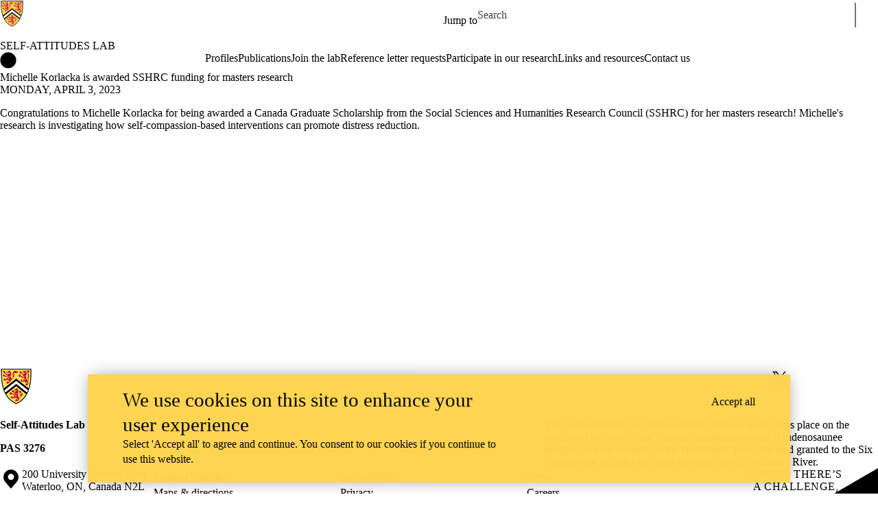

--- FILE ---
content_type: text/css
request_url: https://tags.srv.stackadapt.com/sa.css
body_size: -11
content:
:root {
    --sa-uid: '0-07513ce7-18ce-5d16-735f-3151959b18a7';
}